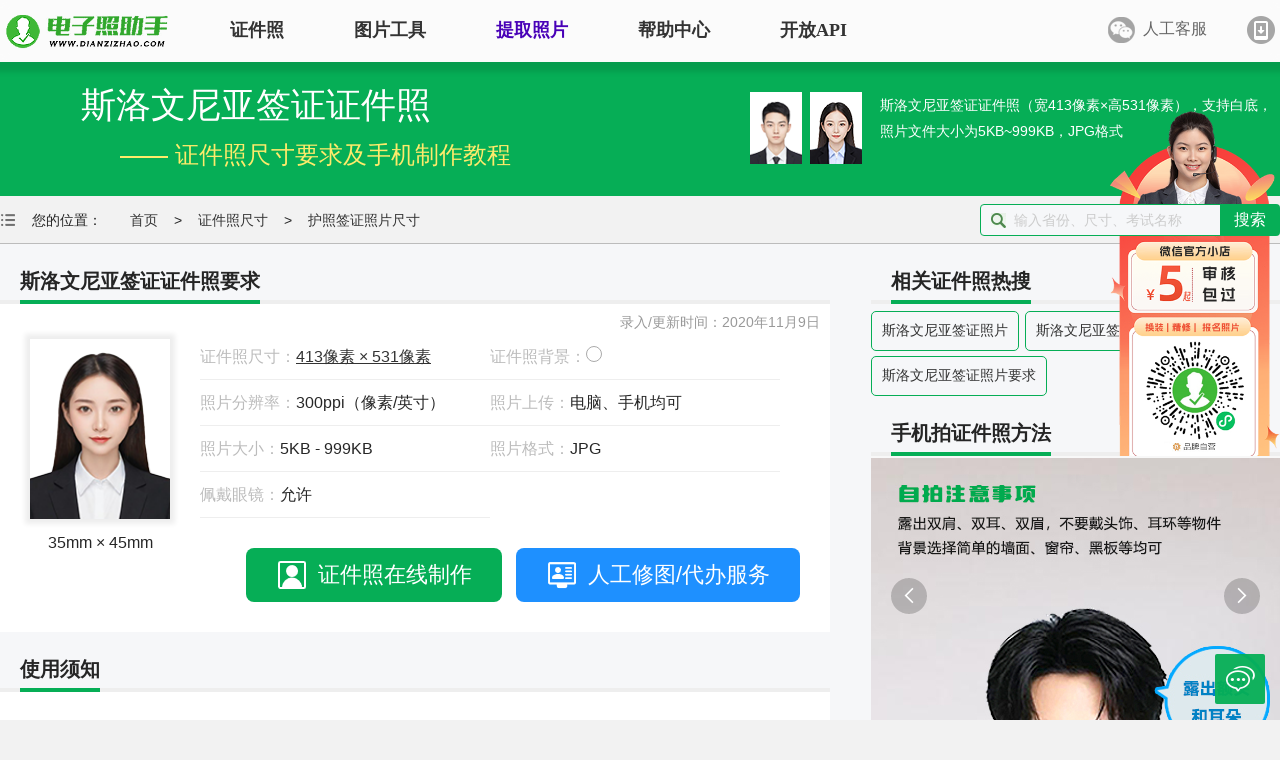

--- FILE ---
content_type: text/html; charset=utf-8
request_url: https://www.dianzizhao.com/zhengjianzhao/qianzheng/siluowenniyaqianzheng
body_size: 8807
content:
<!DOCTYPE html>
<html lang="zh-CN">
<head>
    <title>斯洛文尼亚签证照片要求 - 护照签证照片尺寸</title>
    <meta http-equiv="Content-Type" content="text/html; charset=UTF-8">
    <meta name="renderer" content="webkit">
    <meta charset="UTF-8">
    <meta http-equiv="X-UA-Compatible" content="IE=edge,chrome=1">
    <meta name="viewport" content="width=device-width, user-scalable=yes, initial-scale=0.26, maxmum-scale=1.0, minimum-scale=0.26">
    <meta name="description" content="斯洛文尼亚签证证件照（宽413像素×高531像素），支持白底，照片文件大小为5KB~999KB，JPG格式" />
    <meta name="keywords" content="斯洛文尼亚签证照片尺寸;斯洛文尼亚签证照片要求;" />
    <meta name="author" content="报名电子照助手">
    <link href="/css/css.css" rel="Stylesheet" type="text/css" />
    <script src="/js/main.js" type="text/javascript"></script>
    <script>
        var _hmt = _hmt || [];
        (function () {
            var hm = document.createElement("script");
            hm.src = "https://hm.baidu.com/hm.js?51d638a69df30199b9e9ed7ef31f0c65";
            var s = document.getElementsByTagName("script")[0];
            s.parentNode.insertBefore(hm, s);
        })();
    </script>
</head>
<body class="layui-layout-body">
    <div class="topbg">
        <div class="logo">
            <div style="position:absolute;left:0;top:0;height:60px;overflow:hidden">
                <a href="/">
                    <img src="/images/slogo.png" alt="报名电子照助手" style="width:175px;" />
                </a>
            </div>
            <div class="menu">
                <div class="left">
                    <ul>
                        <li id="zhengjianzhao">
                            <a href="/zhengjianzhao">证件照</a>
                            <div class="firstmenu">
                                <div class="firstmenusub">
                                    <div class="subrow1">
                                        <h3>证件照电子版制作</h3>
                                        <div class="subrow_item">
                                            <div class="subrow_item_pic"><img src="/images/sub1.png" alt="证件照电子版制作" /></div>
                                            <div class="subrow_item_tit">
                                                <div class="subrow_item_title"><a id="zhengjianzhao" href="/zhengjianzhao">标准证件照</a><span class="hot"><img src="/images/hot.gif" alt="热门" /></span></div>
                                                <div class="subrow_item_subtitle"><a href="/zhengjianzhao/cunzhao/biaozhunyicun">一寸照片</a> | <a href="/zhengjianzhao/cunzhao/biaozhunercun">二寸照片</a> | <a href="/zhengjianzhao/cunzhao/wucun">五寸照片</a> <br /> <a href="/zhengjianzhao/qianzheng">签证护照</a> | <a href="/zhengjianzhao/shenfenzheng">身份证照</a> | <a href="/zhengjianzhao/shebaozhaopian">社保照片</a></div>
                                            </div>
                                        </div>
                                        <div class="subrow_item">
                                            <div class="subrow_item_pic"><img src="/images/sub2.png" alt="报名照片处理" /></div>
                                            <div class="subrow_item_tit">
                                                <div class="subrow_item_title">
                                                    <a id="baomingzhaopian" href="/baomingzhaopian">报名照片</a><span class="hot"><img src="/images/hot.gif" alt="热门" /></span>
                                                </div>
                                                <div class="subrow_item_subtitle"><a href="/baomingzhaopian/gongwuyuan">公务员</a> | <a href="/search/自学考试">自考报名</a> | <a href="/baomingzhaopian/shiyedanwei">事业单位</a> | <a href="/baomingzhaopian/kuaiji">会计</a> <br /> <a href="/baomingzhaopian/yuyan/putonghuadayicun20kb">普通话</a> | <a href="/baomingzhaopian/sanzhiyifu">三支一扶</a> | <a href="/baomingzhaopian/jiaoshi/jiaozibishi">教师资格</a> | <a href="/search/医师资格"></a>医师 </div>
                                            </div>
                                        </div>
                                        <div class="subrow_item">
                                            <div class="subrow_item_pic"><img src="/images/sub4.png" alt="批量处理证件照" /></div>
                                            <div class="subrow_item_tit">
                                                <div class="subrow_item_title">
                                                    <a style="color:forestgreen" id="piliang" href="/Photo" target="_blank">批量处理证件照</a>
                                                </div>
                                                <div class="subrow_item_subtitle">照片换背景色、修改尺寸、压缩KB <br /> 高效批量改图，会员低至0.25元</div>
                                            </div>
                                        </div>
                                        <div class="subrow_item">
                                            <div class="subrow_item_pic"><img src="/images/sub3.png" alt="证件照回执" /></div>
                                            <div class="subrow_item_tit">
                                                <div class="subrow_item_title">
                                                    <a href="/help/zhengjianzhaohuizhi" target="_blank">证件照回执</a>
                                                </div>
                                                <div class="subrow_item_subtitle"><a href="/zhengjianzhao/huizhi/shebaokahuizhi">社保卡</a> | <a href="/zhengjianzhao/huizhi/juzhuzhenghuizhi">居住证</a> | <a href="/zhengjianzhao/huizhi/shenfenzhenghuizhi">身份证</a> | <a href="/zhengjianzhao/huizhi/jiashizhenghuizhi">驾驶证</a><br /><a href="/zhengjianzhao/huizhi/wangyuecheyunyingzheng">网约车证</a> | <a href="/zhengjianzhao/huizhi/huoyunzhenghuizhi">货运资格</a> | <a href="/zhengjianzhao/huizhi/kuaijirenyuanhuizhi">会计</a> | <a href="/zhengjianzhao/huizhi/baoanyuanzheng">保安员</a></div>
                                            </div>
                                        </div>
                                    </div>
                                    <div class="subrow2">
                                        <h3 style="color: #199fc2; border-bottom: 2px solid #199fc2 ">特色服务专区</h3>
                                        <div class="subrow_item">
                                            <div class="subrow_item_pic"><img src="/images/sub5.png" alt="大学生毕业照采集" /></div>
                                            <div class="subrow_item_tit">
                                                <div class="subrow_item_title">
                                                    <a href="/biyezhao" target="_blank">大学生毕业照采集</a>
                                                </div>
                                                <div class="subrow_item_subtitle"><a href="/help/ruxuebiyezhaopian/23319112951">图像采集办理 | 相似度提升</a></div>
                                            </div>
                                        </div>
                                        <div class="subrow_item">
                                            <div class="subrow_item_pic"><img src="/images/sub6.png" alt="照片审核代传服务" /></div>
                                            <div class="subrow_item_tit">
                                                <div class="subrow_item_title">
                                                    <a href="/zhaopianshenhe" target="_blank">照片审核代传服务</a><span class="hot"><img src="/images/hot.gif" alt="热门" /></span>
                                                </div>
                                                <div class="subrow_item_subtitle"><a href="/mp/rengong">上传照片包过审 | 全程报名</a></div>
                                            </div>
                                        </div>
                                        <div class="subrow_item">
                                            <div class="subrow_item_pic"><img src="/images/sub8.png" alt="广东省居民身份证照片回执" /></div>
                                            <div class="subrow_item_tit">
                                                <div class="subrow_item_title">
                                                    <a href="/help/shenfenzheng/708898622" target="_blank">广东省居民身份证照片回执</a>
                                                </div>
                                                <div class="subrow_item_subtitle">照片处理+相片采集回执申办</div>
                                            </div>
                                        </div>
                                        <div class="subrow_item">
                                            <div class="subrow_item_pic"><img src="/images/sub7.png" alt="免费定制证件照小程序" /></div>
                                            <div class="subrow_item_tit">
                                                <div class="subrow_item_title"><a href="/tob" target="_blank">免费定制证件照小程序</a></div>
                                                <div class="subrow_item_subtitle">专属小程序 | <a href="/toc" target="_blank">个人版</a> | <a href="/tob" target="_blank">机构版</a></div>
                                            </div>
                                        </div>
                                    </div>
                                    <div class="subrow3">
                                        <h3 style="color: #5fad19; border-bottom: 2px solid #5fad19 ">证件照采集系统</h3>
                                        <div class="lsubrow_item">
                                            <div class="lsubrow_item_pic"><img src="/images/lsub1.png" alt="大学生毕业图像采集系统" /></div>
                                            <div class="subrow_item_tit">
                                                <div class="lsubrow_item_title"><a href="/help/tupianyasuo/211124112129" target="_blank">大学生毕业图像采集系统</a></div>
                                            </div>
                                        </div>
                                        <div class="lsubrow_item">
                                            <div class="lsubrow_item_pic"><img src="/images/lsub7.png" alt="全国中小学学籍管理信息系统照片采集" /></div>
                                            <div class="subrow_item_tit">
                                                <div class="lsubrow_item_title"><a href="/help/zhengjianzhaocaiji/708391487" target="_blank">全国中小学生学籍照片采集系统</a></div>
                                            </div>
                                        </div>
                                        <div class="lsubrow_item">
                                            <div class="lsubrow_item_pic"><img src="/images/lsub6.png" alt="银行社保卡照片采集系统" /></div>
                                            <div class="subrow_item_tit">
                                                <div class="lsubrow_item_title"><a href="/help/shebaozhaopian/23713165014" target="_blank">银行社保卡照片采集系统</a></div>
                                            </div>
                                        </div>
                                        <div class="lsubrow_item">
                                            <div class="lsubrow_item_pic"><img src="/images/lsub5.png" alt="退役军人优待证照片采集系统" /></div>
                                            <div class="subrow_item_tit">
                                                <div class="lsubrow_item_title"><a href="/youdaizheng" target="_blank">退役军人优待证照片采集系统</a></div>
                                            </div>
                                        </div>
                                        <div class="lsubrow_item">
                                            <div class="lsubrow_item_pic"><img src="/images/lsub3.png" alt="中小学证件照采集系统" /></div>
                                            <div class="subrow_item_tit">
                                                <div class="lsubrow_item_title"><a href="/help/zhengjianzhaocaiji/2354222450" target="_blank">中小学证件照采集系统</a></div>
                                            </div>
                                        </div>
                                        <div class="lsubrow_item">
                                            <div class="lsubrow_item_pic"><img src="/images/lsub4.png" alt="高校证件照采集系统" /></div>
                                            <div class="subrow_item_tit">
                                                <div class="lsubrow_item_title"><a href="/help/zhengjianzhaocaiji/595421036" target="_blank">高校证件照采集系统</a></div>
                                            </div>
                                        </div>
                                        <div class="lsubrow_item">
                                            <div class="lsubrow_item_pic"><img src="/images/lsub8.png" alt="制卡印刷&照片采集一体化平台" /></div>
                                            <div class="subrow_item_tit">
                                                <div class="lsubrow_item_title"><a href="https://school.dianzizhao.com" target="_blank" rel="noopener noreferrer">制卡印刷&照片采集一体化平台</a></div>
                                            </div>
                                        </div>
                                    </div>
                                </div>
                            </div>

                        </li>
                        <li id="tupiangongju">
                            <a id="tupiangongju">图片工具</a>

                            <div class="secondmenu">
                                <div class="secondmenusub">
                                    <div class="subrow1">
                                        <div class="subrow_item">
                                            <div class="subrow_item_pic"><img src="/images/picsub1.png" alt="图片压缩" /></div>
                                            <div class="subrow_item_tit">
                                                <div class="subrow_item_title">
                                                    <a id="tupianyasuo" href="/dp/rect" target="_blank">图片压缩</a>
                                                    <span class="hot"><img src="/images/hot.gif" alt="热门" /></span>

                                                </div>
                                                <div class="subrow_item_subtitle">对图片大小和尺寸进行压缩，以便符合KB要求</div>
                                            </div>
                                        </div>
                                        <div class="subrow_item">
                                            <div class="subrow_item_pic"><img src="/images/picsub2.png" alt="图片合并" /></div>
                                            <div class="subrow_item_tit">
                                                <div class="subrow_item_title">
                                                    <a id="tupianhebing" href="/tupianhebing" target="_blank">图片合并</a>
                                                    <span class="hot"><img src="/images/hot.gif" alt="热门" /></span>
                                                </div>
                                                <div class="subrow_item_subtitle">多张图片合并成一张并压缩，支持多种模式</div>
                                            </div>
                                        </div>
                                        <div class="subrow_item">
                                            <div class="subrow_item_pic"><img src="/images/picsub3.png" alt="图片加水印" /></div>
                                            <div class="subrow_item_tit">
                                                <div class="subrow_item_title">
                                                    <a id="jiashuiyin" href="/shuiyin" target="_blank">图片加水印</a>
                                                    <span class="hot"><img src="/images/mainfei.png" alt="免费" /></span>
                                                </div>
                                                <div class="subrow_item_subtitle">轻松为图片添加文字水印或图片Logo</div>
                                            </div>
                                        </div>
                                        <div class="subrow_item">
                                            <div class="subrow_item_pic"><img src="/images/picsub4.png" alt="图片去水印" /></div>
                                            <div class="subrow_item_tit">
                                                <div class="subrow_item_title">
                                                    <a id="qushuiyin" href="/qushuiyin" target="_blank">图片去水印</a>
                                                    <span class="hot"><img src="/images/mainfei.png" alt="免费" /></span>
                                                </div>
                                                <div class="subrow_item_subtitle">涂抹轻松去掉照片上的水印、杂物、瑕疵和斑点</div>
                                            </div>
                                        </div>
                                    </div>
                                    <div class="subrow2">
                                        <div class="subrow_item">
                                            <div class="subrow_item_pic"><img src="/images/picsub8.png" alt="手机拍照扫描仪" /></div>
                                            <div class="subrow_item_tit">
                                                <div class="subrow_item_title">
                                                    <a href="/help/saomiao/594263980" target="_blank">手机拍照扫描仪</a>
                                                    <span class="hot"><img src="/images/hot.gif" alt="热门" /></span>
                                                </div>
                                                <div class="subrow_item_subtitle">手机秒变随身扫描仪，拍照矫正优化一键搞定</div>
                                            </div>
                                        </div>
                                        <div class="subrow_item">
                                            <div class="subrow_item_pic"><img src="/images/picsub5.png" alt="图片改分辨率（DPI/PPI）" /></div>
                                            <div class="subrow_item_tit">
                                                <div class="subrow_item_title">
                                                    <a id="dpi" href="/dpi" target="_blank">图片改分辨率（DPI/PPI）</a>
                                                </div>
                                                <div class="subrow_item_subtitle">修改照片文件像素分辨率大小，不改变图片大小</div>
                                            </div>
                                        </div>
                                        <div class="subrow_item">
                                            <div class="subrow_item_pic"><img src="/images/picsub6.png" alt="图片像素尺寸换算" /></div>
                                            <div class="subrow_item_tit">
                                                <div class="subrow_item_title">
                                                    <a id="huansuan" href="/huansuan" target="_blank">图片像素尺寸换算</a>
                                                    <span class="hot"><img src="/images/mainfei.png" alt="免费" /></span>
                                                </div>
                                                <div class="subrow_item_subtitle">换算图片尺寸常见单位，如毫米、像素、分辨率</div>
                                            </div>
                                        </div>
                                        <div class="subrow_item">
                                            <div class="subrow_item_pic"><img src="/images/picsub7.png" alt="图片转黑白灰" /></div>
                                            <div class="subrow_item_tit">
                                                <div class="subrow_item_title">
                                                    <a id="gray" href="/gray" target="_blank">图片彩色转黑白灰</a>
                                                    <span class="hot"><img src="/images/mainfei.png" alt="免费" /></span>
                                                </div>
                                                <div class="subrow_item_subtitle">将彩色图片转换为黑白、灰度，模拟打印效果</div>
                                            </div>
                                        </div>

                                    </div>
                                    <div class="subrow2">
                                        <div class="subrow_item">
                                            <div class="subrow_item_pic"><img src="/images/picsub11.png" alt="证件照打印排版" /></div>
                                            <div class="subrow_item_tit">
                                                <div class="subrow_item_title">
                                                    <a id="gray" href="/paiban" target="_blank">证件照排版</a>
                                                    <span class="hot"><img src="/images/mainfei.png" alt="免费" /></span>
                                                </div>
                                                <div class="subrow_item_subtitle">将单张证件照排版至5寸/6寸相纸，用于打印</div>
                                            </div>
                                        </div>
                                        <div class="subrow_item">
                                            <div class="subrow_item_pic"><img src="/images/picsub12.png" alt="常用文档纸张尺寸" /></div>
                                            <div class="subrow_item_tit">
                                                <div class="subrow_item_title">
                                                    <a id="gray" href="/wendang" target="_blank">常用文档纸张尺寸</a>
                                                    <span class="hot"><img src="/images/mainfei.png" alt="免费" /></span>
                                                </div>
                                                <div class="subrow_item_subtitle">A3/A4/B5/营业执照/身份证/毕业证等常用文档尺寸</div>
                                            </div>
                                        </div>
                                    </div>
                                </div>
                            </div>
                        </li>
                        <li><a id="tiquzhaopian" class="changing-text" href="/down">提取照片</a></li>
                        <li><a id="newscenter" href="/help">帮助中心</a></li>
                        <li><a id="apicenter" target="_blank" href="/openapi">开放API</a></li>

                    </ul>
                </div>
                <div class="right" style="position: relative;">
                    <ul>
                        <li><a class="icon2" id="rengongfuwu">人工客服</a></li>
                        <li><a href="/welogin" style="color: forestgreen" class="icon3">登录/注册</a></li>
                    </ul>
                    <div class="clear">
                    </div>

                    <img id="gongzhong" style="width: 200px; height: 200px; position: absolute; top: 68px; left: -38px; display: none;" src="/images/gongzhonghao.jpg" alt="报名照片自助服务" title="报名照片自助服务" />

                    <img id="rengong" style="width: 200px; height: 200px; position: absolute; top: 68px; left: 40px; display: none;" src="/images/rengongfuwu.jpg" alt="报名照片人工服务" title="报名照片人工服务" />

                    <img id="hui" style="width: 200px; height: 200px; position: absolute; top: 68px; left: 180px; display: none;" src="/images/huizhi.jpg" alt="照片回执在线制作" title="照片回执在线制作" />
                </div>
                <div class="clear">
                </div>
            </div>
        </div>
    </div>
    <div class="clear">
    </div>
    <style type="text/css">
    .toptit {
        margin-bottom: 0 !important;
    }

    .relativekeywords {
        clear: both;
        height: auto;
        width: 100%;
        text-align: left;
    }

        .relativekeywords a {
            border: 1px solid #06AE56;
            padding: 10px;
            word-break: keep-all;
            display: inline-block;
            margin-top: 5px;
            border-radius: 5px;
            margin-right: 2px;
        }
</style>
<div class="floatad">
    <a href="/mp/rengong" title="人工修图代报名，承诺包过审无效退款" target="_blank"><img src="/images/rgad.png" alt="人工改证件照代报名，承诺包过审" /></a>
</div>
<div class="bannercontent">
    <div class="page">
        <div class="left">
            <h1>斯洛文尼亚签证证件照</h1>
            <h2>—— 证件照尺寸要求及手机制作教程</h2>
        </div>
        <div class="right" style=" margin-top: 30px;">
            <div class="thumb_man" style="background:#ffffff"><img src="/images/Pic_1.png" style="width:100%;vertical-align:bottom;margin-top:8px;"/></div>
            <div class="thumb_women" style="background:#ffffff"><img src="/images/Pic_2.png" style="width:100%;vertical-align:bottom;margin-top:9px;" /></div>
            <span style="width: 400px; float: left; margin-left: 18px;">斯洛文尼亚签证证件照（宽413像素×高531像素），支持白底，照片文件大小为5KB~999KB，JPG格式</span>
        </div>
    </div>
    <div class="clear">
    </div>
</div>
<div class="clear">
</div>
<div style="width: 100%; height: 48px; border-bottom: 1px solid #BCBCBC;">
    <div class="page">
        <div class="menucontent">
            <div style="margin-top: 12px;background:url('/images/icon_loc.png') no-repeat left center;padding-left:20px;" class="left">
                <span>您的位置：</span>
                <span><a href="/">首页</a></span> >
                <span><a href="/zhengjianzhao">证件照尺寸</a></span> >
                <span><a href="/zhengjianzhao/qianzheng">护照签证照片尺寸</a></span>
            </div>
            <div class="searchcontent">
                <div style="border-radius: 8px;position:relative">
                    <div class="left"><input id="searchcontentinput" type="text" placeholder="输入省份、尺寸、考试名称" /></div>
                    <div style="position:absolute;right:0"><a id="searchcontentbutton" href="/search" rel="nofollow">搜索</a></div>
                </div>
            </div>
        </div>
    </div>
</div>
<div style="background-color: #F6F7F9; width: 100%;">
    <div class="page">
        <div class="left">
            <div style="width: 830px;">
                <div class="toptit">
                    <h2>斯洛文尼亚签证证件照要求</h2>

                </div>
                <div>
                    <div class="cardcontent">
                        <div style="position:absolute;right:10px;top:10px;color:#999">录入/更新时间：2020年11月9日</div>
                        <div class="thumbview" style="background:#ffffff;box-shadow:0 0 5px 5px #eee">
                                <img src="/images/Pic_16.png" alt="斯洛文尼亚签证照片要求" title="斯洛文尼亚签证证件照尺寸" />
                            <p class="printsize">35mm × 45mm</p>
                        </div>
                        <div class="left" style="width: 590px;">
                            <ul>
                                <li><span style="color: #BCBCBC;">证件照尺寸：</span><a target="_blank" style="font-size:16px;text-decoration:underline" href="/search/413像素 × 531像素">413像素 × 531像素</a></li>
                                <li><span style="color: #BCBCBC;">证件照背景：</span><span class="span_colors"><span title='白底证件照' style='background-color:white' class='white'></span></span></li>
                                <li><span style="color: #BCBCBC;">照片分辨率：</span><span>300ppi（像素/英寸）</span></li>
                                <li><span style="color: #BCBCBC;">照片上传：</span><span>电脑、手机均可</span></li>
                                <li><span style="color: #BCBCBC;">照片大小：</span><span>5KB - 999KB</span></li>
                                <li><span style="color: #BCBCBC;">照片格式：</span><span>JPG</span></li>
                                <li><span style="color: #BCBCBC;">佩戴眼镜：</span><span>允许</span></li>
                            </ul>
                        </div>
                        <div style="text-align:right;clear:both">
                                <button class="btn_photo" data-type="photo">证件照在线制作</button>
                                                            <button class="btn_reg" data-type="reg">人工修图/代办服务</button>
                        </div>
                        <div class="clear">
                        </div>
                    </div>
                </div>
            </div>
            <div style="width: 830px; margin-top: 20px;">
                <div class="toptit">
                    <h2>使用须知</h2>
                </div>
                <div>
                    <div class="cardcontent">
                        <img src="/images/zhaopianyaoqiu/siluowenniyaqianzheng.jpg" alt="斯洛文尼亚签证尺寸大小和照片要求" title="斯洛文尼亚签证照片尺寸要求及分辨率大小" style="width:100%;margin-bottom:15px;" />
                            <div>
                                <p style="font-weight:bold;font-size:18px">斯洛文尼亚签证免冠证件照片要求：</p>
                                <p>1、必须为近三个月内拍摄正面免冠彩色头像证件照； </p><p>2、照片背景为白底，照片要求请参考示例；</p><p>3、上传文件必须为.jpg格式；</p><p>4、照片文件尺寸要求为电子版照片，建议宽高尺寸为413*531像素。</p>
                                <p style="font-size:18px;line-height:200%;margin:20px 0;text-align:left">
                                    
                                </p>
                                    <p><img src="/images/biaozhun11.jpg" alt="证件照拍摄规范示例" style="width:100%;" /></p>
                                                            </div>
                                                                            <a target="_blank" class="btn_photo" href="/zhaopianchuli/siluowenniyaqianzheng" style="display:inline-block;text-align:left">立即在线制作斯洛文尼亚签证证件照</a>
                    </div>
                </div>
            </div>
                                        <div style="width: 830px; margin-top: 20px; margin-bottom: 30px;">
                    <div class="toptit">
                        <h2>手机拍斯洛文尼亚签证照片的方法</h2>
                    </div>

                    <div>
                        <div style="text-align: left;" class="cardcontent">
                            <p>如果您个人需要修改照片尺寸或更换背景色为斯洛文尼亚签证要求的照片规格，您可手机微信扫描以下二维码，或搜索小程序【报名电子照助手】后进入小程序后，搜索并找到【斯洛文尼亚签证】，上传照片即可一键完成制作，也可以使用手机摄像头拍摄制作。<br /><b>请注意：</b><br />1、制作后的照片为电子照片，如果需要纸质照片可自行冲印；<br />2、证件照除了尺寸背景颜色要求外，对于拍摄服装、姿态、照片清晰度、光线都有要求，请遵照证件照规范进行拍摄；<br />3、本平台会持续关注并更新斯洛文尼亚签证照片要求，但不保证照片要求随时间和政策变化而发生改变，例如对文件大小、背景颜色和尺寸的要求，因此建议您加以甄别，您可以在制作时自行修改照片尺寸和背景色等；<br />4、您可在扫码后咨询在线客服，了解更多证件照相关知识，并解决您在使用电子证件照时遇到的各类问题。</p>
                            <h3 style="font-weight:bold;margin-top:20px;border-bottom:1px solid #ccc;padding-bottom:15px;">自拍制作斯洛文尼亚签证证件照二维码（微信扫码，长期有效，可保存备用）：</h3>
                            <div style="margin-top:20px;text-align:center">
                                <img style="width:200px;" src="https://www.dianzizhao.com/api/wxqrcode/genqrcode?width=230&appid=wx9a1cb9db466f25f7&path=/pages/home/home?cid=siluowenniyaqianzheng" />
                            </div>
                            <h3 style="font-weight:bold;margin-top:20px;border-bottom:1px solid #ccc;padding-bottom:15px;">集体采集斯洛文尼亚签证照片二维码（多人采集，还可采集姓名、手机号等信息）：</h3>
                            <div style="margin-top:20px;text-align:center">
                                <img src="/images/ttzcode.jpg" title="集体采集斯洛文尼亚签证照片" style="width:240px" />
                            </div>
                            <h3 style="font-weight:bold;margin-top:20px;border-bottom:1px solid #ccc;padding-bottom:15px;">人工处理斯洛文尼亚签证照片二维码（精修照片/换装/职业照、代办报名/缴费等）：</h3>
                            <div style="margin-top:20px;text-align:center">
                                <img src="/images/rengongfuwu.jpg" title="人工处理斯洛文尼亚签证照片" style="width:240px" />
                            </div>
                        </div>
                    </div>
                </div>
                    </div>
        <div class="right" style="width: 409px;">
            <div class="toptit">
                <h2>相关证件照热搜</h2>

            </div>
            <div class="relativekeywords">
                    <a href="/search/%e6%96%af%e6%b4%9b%e6%96%87%e5%b0%bc%e4%ba%9a%e7%ad%be%e8%af%81%e7%85%a7%e7%89%87" target="_blank">斯洛文尼亚签证照片</a>
                                    <a href="/search/%e6%96%af%e6%b4%9b%e6%96%87%e5%b0%bc%e4%ba%9a%e7%ad%be%e8%af%81%e7%85%a7%e7%89%87%e5%b0%ba%e5%af%b8" target="_blank">斯洛文尼亚签证照片尺寸</a>
                    <a href="/search/%e6%96%af%e6%b4%9b%e6%96%87%e5%b0%bc%e4%ba%9a%e7%ad%be%e8%af%81%e7%85%a7%e7%89%87%e8%a6%81%e6%b1%82" target="_blank">斯洛文尼亚签证照片要求</a>
            </div>
            <div class="toptit">
                <h2>手机拍证件照方法</h2>

            </div>
            <div style="height:565px">
                <div id="slide" style="width: 409px; height: 565px;" class="layui-carousel">
                    <div style="height: 565px;" carousel-item>
                        <div>
                            <img src="/images/zp1.jpg" alt="手机怎么拍摄证件照" title="手机怎么拍摄证件照" />
                        </div>
                        <div>
                            <img src="/images/zp2.jpg" alt="拍摄证件照注意事项" title="拍摄证件照注意事项" />
                        </div>
                        <div>
                            <img src="/images/zp3.jpg" alt="拍摄证件照技巧" title="拍摄证件照技巧" />
                        </div>
                    </div>
                </div>
            </div>
            <div class="toptit">
                <h2>相关证件照尺寸</h2>
            </div>
            <div>
                    <div class="bottomcard" style="width:409px;height:auto;padding-bottom:8px;">
                        <img class="left" alt="阿根廷签证（40×40mm）证件照" title="阿根廷签证（40×40mm）证件照" src="/images/Pic_10.png" style="margin-left: 10px; margin-right: 10px;background-color: white" />
                        <div class="left" style="margin-top: 14px;width:330px;">
                            <a style="color:#06AE56;font-size:15px;margin-bottom:7px;" target="_blank" href="/zhengjianzhao/qianzheng/agenting">阿根廷签证（40×40mm）免冠证件照</a>
                            <h5><span style="color: #BCBCBC;">尺寸：</span><span>472像素宽 × 472像素高，40mm × 40mm</span></h5>
                            <h5><span style="color: #BCBCBC;">大小：</span><span>5KB - 999KB，JPG/JPEG格式</span></h5>

                        </div>
                        <div class="clear"></div>
                    </div>
                    <div class="bottomcard" style="width:409px;height:auto;padding-bottom:8px;">
                        <img class="left" alt="越南签证证件照" title="越南签证证件照" src="/images/Pic_15.png" style="margin-left: 10px; margin-right: 10px;background-color: white" />
                        <div class="left" style="margin-top: 14px;width:330px;">
                            <a style="color:#06AE56;font-size:15px;margin-bottom:7px;" target="_blank" href="/zhengjianzhao/qianzheng/yuenan">越南签证免冠证件照</a>
                            <h5><span style="color: #BCBCBC;">尺寸：</span><span>472像素宽 × 708像素高，40mm × 60mm</span></h5>
                            <h5><span style="color: #BCBCBC;">大小：</span><span>5KB - 999KB，JPG/JPEG格式</span></h5>

                        </div>
                        <div class="clear"></div>
                    </div>
                    <div class="bottomcard" style="width:409px;height:auto;padding-bottom:8px;">
                        <img class="left" alt="越南签证（小二寸）证件照" title="越南签证（小二寸）证件照" src="/images/Pic_18.png" style="margin-left: 10px; margin-right: 10px;background-color: white" />
                        <div class="left" style="margin-top: 14px;width:330px;">
                            <a style="color:#06AE56;font-size:15px;margin-bottom:7px;" target="_blank" href="/zhengjianzhao/qianzheng/yuenanqianzheng">越南签证（小二寸）免冠证件照</a>
                            <h5><span style="color: #BCBCBC;">尺寸：</span><span>413像素宽 × 531像素高，35mm × 45mm</span></h5>
                            <h5><span style="color: #BCBCBC;">大小：</span><span>5KB - 999KB，JPG/JPEG格式</span></h5>

                        </div>
                        <div class="clear"></div>
                    </div>
                    <div class="bottomcard" style="width:409px;height:auto;padding-bottom:8px;">
                        <img class="left" alt="护照照片（354×472）证件照" title="护照照片（354×472）证件照" src="/images/Pic_9.png" style="margin-left: 10px; margin-right: 10px;background-color: white" />
                        <div class="left" style="margin-top: 14px;width:330px;">
                            <a style="color:#06AE56;font-size:15px;margin-bottom:7px;" target="_blank" href="/zhengjianzhao/qianzheng/huzhao354472">护照照片（354×472）免冠证件照</a>
                            <h5><span style="color: #BCBCBC;">尺寸：</span><span>354像素宽 × 472像素高，30mm × 40mm</span></h5>
                            <h5><span style="color: #BCBCBC;">大小：</span><span>5KB - 999KB，JPG/JPEG格式</span></h5>

                        </div>
                        <div class="clear"></div>
                    </div>
                    <div class="bottomcard" style="width:409px;height:auto;padding-bottom:8px;">
                        <img class="left" alt="美国护照照片证件照" title="美国护照照片证件照" src="/images/Pic_8.png" style="margin-left: 10px; margin-right: 10px;background-color: white" />
                        <div class="left" style="margin-top: 14px;width:330px;">
                            <a style="color:#06AE56;font-size:15px;margin-bottom:7px;" target="_blank" href="/zhengjianzhao/qianzheng/meiguohuzhao">美国护照照片免冠证件照</a>
                            <h5><span style="color: #BCBCBC;">尺寸：</span><span>600像素宽 × 600像素高，51mm × 51mm</span></h5>
                            <h5><span style="color: #BCBCBC;">大小：</span><span>0KB - 240KB，JPG/JPEG格式</span></h5>

                        </div>
                        <div class="clear"></div>
                    </div>
            </div>
        </div>
        <div class="clear">
        </div>
    </div>
</div>
<script type="text/javascript">
    layui.use(['carousel', 'layer'], function () {
        var carousel = layui.carousel, layer = layui.layer;
        carousel.render({
            elem: '#slide',
            width: '100%',
            arrow: 'always',
        });
        $("#searchcontentbutton").hover(function () {
            var val = $("#searchcontentinput").val();
            if (val == "") {
                $("#searchcontentbutton").attr("href", "/search/")
            } else {
                $("#searchcontentbutton").attr("href", "/search/" + val)
            }

        });
        var qrcode = location;
        var value = encodeURIComponent(qrcode);
        var qrcodesrc = "https://www.dianzizhao.com/api/wxqrcode/genqrcode?width=230&appid=wx9a1cb9db466f25f7&path=/pages/home/home?cid=siluowenniyaqianzheng";
        var active = {
            photo: function () {
                layer.open({
                    type: 1,
                    title: '',
                    shadeClose: true,
                    content: '<div style="padding:20px;text-align:center"><h3 style="font-size:20px;font-weight:bold;margin-bottom:15px;color:#06AE56">手机微信扫码立即制作</h3><img style="width:230px;" src="' + qrcodesrc + '" alt="手机在线制作斯洛文尼亚签证照片" title="手机在线制作斯洛文尼亚签证照片" /><br><a href="/zhaopianchuli/siluowenniyaqianzheng" target="_blank" class="layui-btn layui-btn-lg" style="background-color:#06AE56;margin-top:20px;" title="在线制作斯洛文尼亚签证证件照">电脑端上传制作</a></div>',
                    offset: 'auto'
                });
            },
            reg: function () {
                layer.open({
                    type: 1,
                    title: '',
                    shadeClose: true,
                    area:['485px','90%'],
                    content: '<div style="width:100%;text-align:center"><img style="width:100%" src="/images/rengongad2.jpg" alt="斯洛文尼亚签证照片人工处理并代上传报名" title="斯洛文尼亚签证照片人工处理并代上传报名" /></div>',
                    offset: 'auto'
                });
            },
            huizhi: function () {
                layer.open({
                    type: 1,
                    title: '',
                    shadeClose: true,
                    content: '<div><img src="/images/huizhi.jpg" alt="照片回执手机自拍在线制作" title="照片回执手机自拍在线制作" /></div>',
                    offset: 'auto'
                });
            }
        };
        $('button[data-type]').click(function () {
            var type = $(this).data('type');
            active[type] && active[type].call(this);
        });
        $.each($('.page img'), function (i, e) {
            var imgsrc = $(e).attr("src");
            $(e).load(function () {
            }).error(function () {
                $(e).attr("src", "http://img2.dianzizhao.com" + imgsrc.replace("https://www.dianzizhao.com", ""));
                $(e).unbind();
            });
        });
    });
</script>



    <div class="bottom">
        <div style="border-bottom:1px solid #555">
            <div class="row1">
                <div class="left">
                    © 2017-2026 dianzizhao.com All rights reserved. <a style="color:white" href="https://beian.miit.gov.cn" rel="noreferrer nofollow">鄂ICP备2020018588号</a>
                </div>

                <div class="right">
                    <span>武汉启辰合智科技有限公司</span>
                    <a class="link" href="/help/tupianyasuo/guanyuwomen" title="关于报名电子照助手">关于我们</a>
                    <a class="link" href="/help/tupianyasuo/lianxifangshi" title="报名电子照助手联系方式">联系方式</a>
                    <a href="/help/tupianyasuo/shangwuhezuo" class="link" title="报名电子照助手合作政策">商务合作</a>
                </div>
                <div class="clear"></div>
            </div>
        </div>
        <div class="honour_wrap" style="display:none">
            <a href="http://www.cecpsp.org.cn/" class="honour1" target="_blank" rel="nofollow noreferrer">信用评级</a>
            <a href="http://credit.szfw.org/" title="诚信认证示范企业" class="honour3" target="_blank" rel="nofollow noreferrer">诚信网站</a>
            <a href="http://www.zx110.org/" class="honour4" target="_blank" rel="nofollow noreferrer" title="征信网">网络社会征信网</a>
            <a href="https://ss.knet.cn/" class="honour6" target="_blank" rel="nofollow noreferrer" title="可信网站">可信网站</a>
            <a href="http://www.creditchina.gov.cn/" class="honour10" title="信用中国" target="_blank" rel="nofollow noreferrer">信用中国</a>
            <a href="https://www.12377.cn/" class="honour12" title="网上有害信息举报专区" target="_blank" rel="nofollow noreferrer">网上有害信息举报专区</a>
            <a href="https://im-synthesize.ctrip.com/" class="honour11" title="消费维权联络点" target="_blank" rel="nofollow noreferrer">消费维权联络点</a>
        </div>
    </div>
</body>
</html>
<script type="text/javascript">
    layui.use('util', function () {
        var util = layui.util;
        util.fixbar({
            bar1: '&#xe63a;',
            bar2: false,
            bgcolor: '#06AE56',
            //css: { right: 20, bottom: '30%' }, 
            click: function (type) {
                if (type == "bar1") {
                    layer.alert("<img src='/images/qrc.jpg' />", {title:'',area:['750px','563px'],shadeClose:true,btn:0});
                }
            }
        });
        var timeout;
        $("#zhengjianzhao").hover(function () {
            clearTimeout(timeout);
            $(".secondmenu").hide()
            $(".menu .this").removeClass("this");
            $("#zhengjianzhao >a").addClass("this");
            $(".firstmenu").show().animate({ "height": 535 }, "fast")
        }, function () {
            timeout = setTimeout(function () {
                $("#zhengjianzhao >a").removeClass("this");
                $(".firstmenu").css({ "height": 0 })
                $(".secondmenu").css({ "height": 0 })
            }, 200);
        });
        $("#tupiangongju").hover(function () {
            clearTimeout(timeout);
            $(".firstmenu").hide()
            $(".menu .this").removeClass("this");
            $("#tupiangongju >a").addClass("this");
            $(".secondmenu").show().animate({ "height": 430 }, "fast")
        }, function () {

            timeout = setTimeout(function () {
                $("#tupiangongju >a").removeClass("this");
                $(".firstmenu").css({ "height": 0 })
                $(".secondmenu").css({ "height": 0 })
            }, 200);
        });


        $("#gongzhonghao").hover(function () {

            $("#gongzhong").show();
        });
        $("#gongzhonghao").mouseleave(function () {

            $("#gongzhong").hide();
        });
        $("#rengongfuwu").hover(function () {

            $("#rengong").show();
        });
        $("#rengongfuwu").mouseleave(function () {

            $("#rengong").hide();
        });
        $("#huizhi").hover(function () {

            $("#hui").show();
        });
        $("#huizhi").mouseleave(function () {

            $("#hui").hide();
        });
    });
</script>

--- FILE ---
content_type: application/javascript
request_url: https://www.dianzizhao.com/layui/modules/layer.js
body_size: 52446
content:

/*!
 * layer - 通用 Web 弹出层组件
 * MIT Licensed 
 */

; !function (window, undefined) {
    "use strict";

    var isLayui = window.layui && layui.define, $, win, ready = {
        getPath: function () {
            var jsPath = document.currentScript ? document.currentScript.src : function () {
                var js = document.scripts
                    , last = js.length - 1
                    , src;
                for (var i = last; i > 0; i--) {
                    if (js[i].readyState === 'interactive') {
                        src = js[i].src;
                        break;
                    }
                }
                return src || js[last].src;
            }()
                , GLOBAL = window.LAYUI_GLOBAL || {};
            return GLOBAL.layer_dir || jsPath.substring(0, jsPath.lastIndexOf('/') + 1);
        }(),

        config: {}, end: {}, minIndex: 0, minLeft: [],
        btn: ['&#x786E;&#x5B9A;', '&#x53D6;&#x6D88;'],

        //五种原始层模式
        type: ['dialog', 'page', 'iframe', 'loading', 'tips'],

        //获取节点的style属性值
        getStyle: function (node, name) {
            var style = node.currentStyle ? node.currentStyle : window.getComputedStyle(node, null);
            return style[style.getPropertyValue ? 'getPropertyValue' : 'getAttribute'](name);
        },

        //载入 CSS 依赖
        link: function (href, fn, cssname) {
            //未设置路径，则不主动加载css
            if (!layer.path) return;

            var head = document.getElementsByTagName("head")[0]
                , link = document.createElement('link');

            if (typeof fn === 'string') cssname = fn;

            var app = (cssname || href).replace(/\.|\//g, '');
            var id = 'layuicss-' + app
                , STAUTS_NAME = 'creating'
                , timeout = 0;

            link.rel = 'stylesheet';
            link.href = layer.path + href;
            link.id = id;

            if (!document.getElementById(id)) {
                head.appendChild(link);
            }

            if (typeof fn !== 'function') return;

            //轮询 css 是否加载完毕
            (function poll(status) {
                var delay = 100
                    , getLinkElem = document.getElementById(id); //获取动态插入的 link 元素

                //如果轮询超过指定秒数，则视为请求文件失败或 css 文件不符合规范
                if (++timeout > 10 * 1000 / delay) {
                    return window.console && console.error(app + '.css: Invalid');
                };

                //css 加载就绪
                if (parseInt(ready.getStyle(getLinkElem, 'width')) === 1989) {
                    //如果参数来自于初始轮询（即未加载就绪时的），则移除 link 标签状态
                    if (status === STAUTS_NAME) getLinkElem.removeAttribute('lay-status');
                    //如果 link 标签的状态仍为「创建中」，则继续进入轮询，直到状态改变，则执行回调
                    getLinkElem.getAttribute('lay-status') === STAUTS_NAME ? setTimeout(poll, delay) : fn();
                } else {
                    getLinkElem.setAttribute('lay-status', STAUTS_NAME);
                    setTimeout(function () {
                        poll(STAUTS_NAME);
                    }, delay);
                }

                //parseInt(ready.getStyle(document.getElementById(id), 'width')) === 1989 ? fn() : setTimeout(poll, 1000);
            }());

        }
    };

    //默认内置方法。
    var layer = {
        v: '3.5.1',
        ie: function () { //ie版本
            var agent = navigator.userAgent.toLowerCase();
            return (!!window.ActiveXObject || "ActiveXObject" in window) ? (
                (agent.match(/msie\s(\d+)/) || [])[1] || '11' //由于ie11并没有msie的标识
            ) : false;
        }(),
        index: (window.layer && window.layer.v) ? 100000 : 0,
        path: ready.getPath,
        config: function (options, fn) {
            options = options || {};
            layer.cache = ready.config = $.extend({}, ready.config, options);
            layer.path = ready.config.path || layer.path;
            typeof options.extend === 'string' && (options.extend = [options.extend]);

            //如果设置了路径，则加载样式
            if (ready.config.path) layer.ready();

            if (!options.extend) return this;

            isLayui
                ? layui.addcss('modules/layer/' + options.extend)
                : ready.link('theme/' + options.extend);

            return this;
        },

        //主体CSS等待事件
        ready: function (callback) {
            var cssname = 'layer', ver = ''
                , path = (isLayui ? 'modules/layer/' : 'theme/') + 'default/layer.css?v=' + layer.v + ver;
            isLayui ? layui.addcss(path, callback, cssname) : ready.link(path, callback, cssname);
            return this;
        },

        //各种快捷引用
        alert: function (content, options, yes) {
            var type = typeof options === 'function';
            if (type) yes = options;
            return layer.open($.extend({
                content: content,
                yes: yes
            }, type ? {} : options));
        },

        confirm: function (content, options, yes, cancel) {
            var type = typeof options === 'function';
            if (type) {
                cancel = yes;
                yes = options;
            }
            return layer.open($.extend({
                content: content,
                btn: ready.btn,
                yes: yes,
                btn2: cancel
            }, type ? {} : options));
        },

        msg: function (content, options, end) { //最常用提示层
            var type = typeof options === 'function', rskin = ready.config.skin;
            var skin = (rskin ? rskin + ' ' + rskin + '-msg' : '') || 'layui-layer-msg';
            var anim = doms.anim.length - 1;
            if (type) end = options;
            return layer.open($.extend({
                content: content,
                time: 3000,
                shade: false,
                skin: skin,
                title: false,
                closeBtn: false,
                btn: false,
                resize: false,
                end: end
            }, (type && !ready.config.skin) ? {
                skin: skin + ' layui-layer-hui',
                anim: anim
            } : function () {
                options = options || {};
                if (options.icon === -1 || options.icon === undefined && !ready.config.skin) {
                    options.skin = skin + ' ' + (options.skin || 'layui-layer-hui');
                }
                return options;
            }()));
        },

        load: function (icon, options) {
            return layer.open($.extend({
                type: 3,
                icon: icon || 0,
                resize: false,
                shade: 0.01
            }, options));
        },

        tips: function (content, follow, options) {
            return layer.open($.extend({
                type: 4,
                content: [content, follow],
                closeBtn: false,
                time: 3000,
                shade: false,
                resize: false,
                fixed: false,
                maxWidth: 260
            }, options));
        }
    };

    var Class = function (setings) {
        var that = this, creat = function () {
            that.creat();
        };
        that.index = ++layer.index;
        that.config.maxWidth = $(win).width() - 15 * 2; //初始最大宽度：当前屏幕宽，左右留 15px 边距
        that.config = $.extend({}, that.config, ready.config, setings);
        document.body ? creat() : setTimeout(function () {
            creat();
        }, 30);
    };

    Class.pt = Class.prototype;

    //缓存常用字符
    var doms = ['layui-layer', '.layui-layer-title', '.layui-layer-main', '.layui-layer-dialog', 'layui-layer-iframe', 'layui-layer-content', 'layui-layer-btn', 'layui-layer-close'];
    doms.anim = ['layer-anim-00', 'layer-anim-01', 'layer-anim-02', 'layer-anim-03', 'layer-anim-04', 'layer-anim-05', 'layer-anim-06'];

    doms.SHADE = 'layui-layer-shade';
    doms.MOVE = 'layui-layer-move';

    //默认配置
    Class.pt.config = {
        type: 0,
        shade: 0.3,
        fixed: true,
        move: doms[1],
        title: '&#x4FE1;&#x606F;',
        offset: 'auto',
        area: 'auto',
        closeBtn: 1,
        time: 0, //0表示不自动关闭
        zIndex: 19891014,
        maxWidth: 360,
        anim: 0,
        isOutAnim: true, //退出动画
        minStack: true, //最小化堆叠
        icon: -1,
        moveType: 1,
        resize: true,
        scrollbar: true, //是否允许浏览器滚动条
        tips: 2
    };

    //容器
    Class.pt.vessel = function (conType, callback) {
        var that = this, times = that.index, config = that.config;
        var zIndex = config.zIndex + times, titype = typeof config.title === 'object';
        var ismax = config.maxmin && (config.type === 1 || config.type === 2);
        var titleHTML = (config.title ? '<div class="layui-layer-title" style="' + (titype ? config.title[1] : '') + '">'
            + (titype ? config.title[0] : config.title)
            + '</div>' : '');

        config.zIndex = zIndex;
        callback([
            //遮罩
            config.shade ? ('<div class="' + doms.SHADE + '" id="' + doms.SHADE + times + '" times="' + times + '" style="' + ('z-index:' + (zIndex - 1) + '; ') + '"></div>') : '',

            //主体
            '<div class="' + doms[0] + (' layui-layer-' + ready.type[config.type]) + (((config.type == 0 || config.type == 2) && !config.shade) ? ' layui-layer-border' : '') + ' ' + (config.skin || '') + '" id="' + doms[0] + times + '" type="' + ready.type[config.type] + '" times="' + times + '" showtime="' + config.time + '" conType="' + (conType ? 'object' : 'string') + '" style="z-index: ' + zIndex + '; width:' + config.area[0] + ';height:' + config.area[1] + ';position:' + (config.fixed ? 'fixed;' : 'absolute;') + '">'
            + (conType && config.type != 2 ? '' : titleHTML)
            + '<div id="' + (config.id || '') + '" class="layui-layer-content' + ((config.type == 0 && config.icon !== -1) ? ' layui-layer-padding' : '') + (config.type == 3 ? ' layui-layer-loading' + config.icon : '') + '">'
            + (config.type == 0 && config.icon !== -1 ? '<i class="layui-layer-ico layui-layer-ico' + config.icon + '"></i>' : '')
            + (config.type == 1 && conType ? '' : (config.content || ''))
            + '</div>'
            + '<span class="layui-layer-setwin">' + function () {
                var closebtn = ismax ? '<a class="layui-layer-min" href="javascript:;"><cite></cite></a><a class="layui-layer-ico layui-layer-max" href="javascript:;"></a>' : '';
                config.closeBtn && (closebtn += '<a class="layui-layer-ico ' + doms[7] + ' ' + doms[7] + (config.title ? config.closeBtn : (config.type == 4 ? '1' : '2')) + '" href="javascript:;"></a>');
                return closebtn;
            }() + '</span>'
            + (config.btn ? function () {
                var button = '';
                typeof config.btn === 'string' && (config.btn = [config.btn]);
                for (var i = 0, len = config.btn.length; i < len; i++) {
                    button += '<a class="' + doms[6] + '' + i + '">' + config.btn[i] + '</a>'
                }
                return '<div class="' + doms[6] + ' layui-layer-btn-' + (config.btnAlign || '') + '">' + button + '</div>'
            }() : '')
            + (config.resize ? '<span class="layui-layer-resize"></span>' : '')
            + '</div>'
        ], titleHTML, $('<div class="' + doms.MOVE + '" id="' + doms.MOVE + '"></div>'));
        return that;
    };

    //创建骨架
    Class.pt.creat = function () {
        var that = this
            , config = that.config
            , times = that.index, nodeIndex
            , content = config.content
            , conType = typeof content === 'object'
            , body = $('body');

        if (config.id && $('#' + config.id)[0]) return;

        if (typeof config.area === 'string') {
            config.area = config.area === 'auto' ? ['', ''] : [config.area, ''];
        }

        //anim兼容旧版shift
        if (config.shift) {
            config.anim = config.shift;
        }

        if (layer.ie == 6) {
            config.fixed = false;
        }

        switch (config.type) {
            case 0:
                config.btn = ('btn' in config) ? config.btn : ready.btn[0];
                layer.closeAll('dialog');
                break;
            case 2:
                var content = config.content = conType ? config.content : [config.content || '', 'auto'];
                config.content = '<iframe scrolling="' + (config.content[1] || 'auto') + '" allowtransparency="true" id="' + doms[4] + '' + times + '" name="' + doms[4] + '' + times + '" onload="this.className=\'\';" class="layui-layer-load" frameborder="0" src="' + config.content[0] + '"></iframe>';
                break;
            case 3:
                delete config.title;
                delete config.closeBtn;
                config.icon === -1 && (config.icon === 0);
                layer.closeAll('loading');
                break;
            case 4:
                conType || (config.content = [config.content, 'body']);
                config.follow = config.content[1];
                config.content = config.content[0] + '<i class="layui-layer-TipsG"></i>';
                delete config.title;
                config.tips = typeof config.tips === 'object' ? config.tips : [config.tips, true];
                config.tipsMore || layer.closeAll('tips');
                break;
        }

        //建立容器
        that.vessel(conType, function (html, titleHTML, moveElem) {
            body.append(html[0]);
            conType ? function () {
                (config.type == 2 || config.type == 4) ? function () {
                    $('body').append(html[1]);
                }() : function () {
                    if (!content.parents('.' + doms[0])[0]) {
                        content.data('display', content.css('display')).show().addClass('layui-layer-wrap').wrap(html[1]);
                        $('#' + doms[0] + times).find('.' + doms[5]).before(titleHTML);
                    }
                }();
            }() : body.append(html[1]);
            $('#' + doms.MOVE)[0] || body.append(ready.moveElem = moveElem);

            that.layero = $('#' + doms[0] + times);
            that.shadeo = $('#' + doms.SHADE + times);

            config.scrollbar || doms.html.css('overflow', 'hidden').attr('layer-full', times);
        }).auto(times);

        //遮罩
        that.shadeo.css({
            'background-color': config.shade[1] || '#000'
            , 'opacity': config.shade[0] || config.shade
        });

        config.type == 2 && layer.ie == 6 && that.layero.find('iframe').attr('src', content[0]);

        //坐标自适应浏览器窗口尺寸
        config.type == 4 ? that.tips() : function () {
            that.offset()
            //首次弹出时，若 css 尚未加载，则等待 css 加载完毕后，重新设定尺寸
            parseInt(ready.getStyle(document.getElementById(doms.MOVE), 'z-index')) || function () {
                that.layero.css('visibility', 'hidden');
                layer.ready(function () {
                    that.offset();
                    that.layero.css('visibility', 'visible');
                });
            }();
        }();

        //如果是固定定位
        if (config.fixed) {
            win.on('resize', function () {
                that.offset();
                (/^\d+%$/.test(config.area[0]) || /^\d+%$/.test(config.area[1])) && that.auto(times);
                config.type == 4 && that.tips();
            });
        }

        config.time <= 0 || setTimeout(function () {
            layer.close(that.index);
        }, config.time);
        that.move().callback();

        //为兼容jQuery3.0的css动画影响元素尺寸计算
        if (doms.anim[config.anim]) {
            var animClass = 'layer-anim ' + doms.anim[config.anim];
            that.layero.addClass(animClass).one('webkitAnimationEnd mozAnimationEnd MSAnimationEnd oanimationend animationend', function () {
                $(this).removeClass(animClass);
            });
        };

        //记录关闭动画
        if (config.isOutAnim) {
            that.layero.data('isOutAnim', true);
        }
    };

    //自适应
    Class.pt.auto = function (index) {
        var that = this, config = that.config, layero = $('#' + doms[0] + index);

        if (config.area[0] === '' && config.maxWidth > 0) {
            //为了修复IE7下一个让人难以理解的bug
            if (layer.ie && layer.ie < 8 && config.btn) {
                layero.width(layero.innerWidth());
            }
            layero.outerWidth() > config.maxWidth && layero.width(config.maxWidth);
        }

        var area = [layero.innerWidth(), layero.innerHeight()]
            , titHeight = layero.find(doms[1]).outerHeight() || 0
            , btnHeight = layero.find('.' + doms[6]).outerHeight() || 0
            , setHeight = function (elem) {
                elem = layero.find(elem);
                elem.height(area[1] - titHeight - btnHeight - 2 * (parseFloat(elem.css('padding-top')) | 0));
            };

        switch (config.type) {
            case 2:
                setHeight('iframe');
                break;
            default:
                if (config.area[1] === '') {
                    if (config.maxHeight > 0 && layero.outerHeight() > config.maxHeight) {
                        area[1] = config.maxHeight;
                        setHeight('.' + doms[5]);
                    } else if (config.fixed && area[1] >= win.height()) {
                        area[1] = win.height();
                        setHeight('.' + doms[5]);
                    }
                } else {
                    setHeight('.' + doms[5]);
                }
                break;
        };

        return that;
    };

    //计算坐标
    Class.pt.offset = function () {
        var that = this, config = that.config, layero = that.layero;
        var area = [layero.outerWidth(), layero.outerHeight()];
        var type = typeof config.offset === 'object';
        that.offsetTop = (win.height() - area[1]) / 2;
        that.offsetLeft = (win.width() - area[0]) / 2;

        if (type) {
            that.offsetTop = config.offset[0];
            that.offsetLeft = config.offset[1] || that.offsetLeft;
        } else if (config.offset !== 'auto') {

            if (config.offset === 't') { //上
                that.offsetTop = 0;
            } else if (config.offset === 'r') { //右
                that.offsetLeft = win.width() - area[0];
            } else if (config.offset === 'b') { //下
                that.offsetTop = win.height() - area[1];
            } else if (config.offset === 'l') { //左
                that.offsetLeft = 0;
            } else if (config.offset === 'lt') { //左上角
                that.offsetTop = 0;
                that.offsetLeft = 0;
            } else if (config.offset === 'lb') { //左下角
                that.offsetTop = win.height() - area[1];
                that.offsetLeft = 0;
            } else if (config.offset === 'rt') { //右上角
                that.offsetTop = 0;
                that.offsetLeft = win.width() - area[0];
            } else if (config.offset === 'rb') { //右下角
                that.offsetTop = win.height() - area[1];
                that.offsetLeft = win.width() - area[0];
            } else {
                that.offsetTop = config.offset;
            }

        }

        if (!config.fixed) {
            that.offsetTop = /%$/.test(that.offsetTop) ?
                win.height() * parseFloat(that.offsetTop) / 100
                : parseFloat(that.offsetTop);
            that.offsetLeft = /%$/.test(that.offsetLeft) ?
                win.width() * parseFloat(that.offsetLeft) / 100
                : parseFloat(that.offsetLeft);
            that.offsetTop += win.scrollTop();
            that.offsetLeft += win.scrollLeft();
        }

        if (layero.attr('minLeft')) {
            that.offsetTop = win.height() - (layero.find(doms[1]).outerHeight() || 0);
            that.offsetLeft = layero.css('left');
        }

        layero.css({ top: that.offsetTop, left: that.offsetLeft });
    };

    //Tips
    Class.pt.tips = function () {
        var that = this, config = that.config, layero = that.layero;
        var layArea = [layero.outerWidth(), layero.outerHeight()], follow = $(config.follow);
        if (!follow[0]) follow = $('body');
        var goal = {
            width: follow.outerWidth(),
            height: follow.outerHeight(),
            top: follow.offset().top,
            left: follow.offset().left
        }, tipsG = layero.find('.layui-layer-TipsG');

        var guide = config.tips[0];
        config.tips[1] || tipsG.remove();

        goal.autoLeft = function () {
            if (goal.left + layArea[0] - win.width() > 0) {
                goal.tipLeft = goal.left + goal.width - layArea[0];
                tipsG.css({ right: 12, left: 'auto' });
            } else {
                goal.tipLeft = goal.left;
            };
        };

        //辨别tips的方位
        goal.where = [function () { //上        
            goal.autoLeft();
            goal.tipTop = goal.top - layArea[1] - 10;
            tipsG.removeClass('layui-layer-TipsB').addClass('layui-layer-TipsT').css('border-right-color', config.tips[1]);
        }, function () { //右
            goal.tipLeft = goal.left + goal.width + 10;
            goal.tipTop = goal.top;
            tipsG.removeClass('layui-layer-TipsL').addClass('layui-layer-TipsR').css('border-bottom-color', config.tips[1]);
        }, function () { //下
            goal.autoLeft();
            goal.tipTop = goal.top + goal.height + 10;
            tipsG.removeClass('layui-layer-TipsT').addClass('layui-layer-TipsB').css('border-right-color', config.tips[1]);
        }, function () { //左
            goal.tipLeft = goal.left - layArea[0] - 10;
            goal.tipTop = goal.top;
            tipsG.removeClass('layui-layer-TipsR').addClass('layui-layer-TipsL').css('border-bottom-color', config.tips[1]);
        }];
        goal.where[guide - 1]();

        /* 8*2为小三角形占据的空间 */
        if (guide === 1) {
            goal.top - (win.scrollTop() + layArea[1] + 8 * 2) < 0 && goal.where[2]();
        } else if (guide === 2) {
            win.width() - (goal.left + goal.width + layArea[0] + 8 * 2) > 0 || goal.where[3]()
        } else if (guide === 3) {
            (goal.top - win.scrollTop() + goal.height + layArea[1] + 8 * 2) - win.height() > 0 && goal.where[0]();
        } else if (guide === 4) {
            layArea[0] + 8 * 2 - goal.left > 0 && goal.where[1]()
        }

        layero.find('.' + doms[5]).css({
            'background-color': config.tips[1],
            'padding-right': (config.closeBtn ? '30px' : '')
        });
        layero.css({
            left: goal.tipLeft - (config.fixed ? win.scrollLeft() : 0),
            top: goal.tipTop - (config.fixed ? win.scrollTop() : 0)
        });
    }

    //拖拽层
    Class.pt.move = function () {
        var that = this
            , config = that.config
            , _DOC = $(document)
            , layero = that.layero
            , moveElem = layero.find(config.move)
            , resizeElem = layero.find('.layui-layer-resize')
            , dict = {};

        if (config.move) {
            moveElem.css('cursor', 'move');
        }

        moveElem.on('mousedown', function (e) {
            e.preventDefault();
            if (config.move) {
                dict.moveStart = true;
                dict.offset = [
                    e.clientX - parseFloat(layero.css('left'))
                    , e.clientY - parseFloat(layero.css('top'))
                ];
                ready.moveElem.css('cursor', 'move').show();
            }
        });

        resizeElem.on('mousedown', function (e) {
            e.preventDefault();
            dict.resizeStart = true;
            dict.offset = [e.clientX, e.clientY];
            dict.area = [
                layero.outerWidth()
                , layero.outerHeight()
            ];
            ready.moveElem.css('cursor', 'se-resize').show();
        });

        _DOC.on('mousemove', function (e) {

            //拖拽移动
            if (dict.moveStart) {
                var X = e.clientX - dict.offset[0]
                    , Y = e.clientY - dict.offset[1]
                    , fixed = layero.css('position') === 'fixed';

                e.preventDefault();

                dict.stX = fixed ? 0 : win.scrollLeft();
                dict.stY = fixed ? 0 : win.scrollTop();

                //控制元素不被拖出窗口外
                if (!config.moveOut) {
                    var setRig = win.width() - layero.outerWidth() + dict.stX
                        , setBot = win.height() - layero.outerHeight() + dict.stY;
                    X < dict.stX && (X = dict.stX);
                    X > setRig && (X = setRig);
                    Y < dict.stY && (Y = dict.stY);
                    Y > setBot && (Y = setBot);
                }

                layero.css({
                    left: X
                    , top: Y
                });
            }

            //Resize
            if (config.resize && dict.resizeStart) {
                var X = e.clientX - dict.offset[0]
                    , Y = e.clientY - dict.offset[1];

                e.preventDefault();

                layer.style(that.index, {
                    width: dict.area[0] + X
                    , height: dict.area[1] + Y
                })
                dict.isResize = true;
                config.resizing && config.resizing(layero);
            }
        }).on('mouseup', function (e) {
            if (dict.moveStart) {
                delete dict.moveStart;
                ready.moveElem.hide();
                config.moveEnd && config.moveEnd(layero);
            }
            if (dict.resizeStart) {
                delete dict.resizeStart;
                ready.moveElem.hide();
            }
        });

        return that;
    };

    Class.pt.callback = function () {
        var that = this, layero = that.layero, config = that.config;
        that.openLayer();
        if (config.success) {
            if (config.type == 2) {
                layero.find('iframe').on('load', function () {
                    config.success(layero, that.index);
                });
            } else {
                config.success(layero, that.index);
            }
        }
        layer.ie == 6 && that.IE6(layero);

        //按钮
        layero.find('.' + doms[6]).children('a').on('click', function () {
            var index = $(this).index();
            if (index === 0) {
                if (config.yes) {
                    config.yes(that.index, layero)
                } else if (config['btn1']) {
                    config['btn1'](that.index, layero)
                } else {
                    layer.close(that.index);
                }
            } else {
                var close = config['btn' + (index + 1)] && config['btn' + (index + 1)](that.index, layero);
                close === false || layer.close(that.index);
            }
        });

        //取消
        function cancel() {
            var close = config.cancel && config.cancel(that.index, layero);
            close === false || layer.close(that.index);
        }

        //右上角关闭回调
        layero.find('.' + doms[7]).on('click', cancel);

        //点遮罩关闭
        if (config.shadeClose) {
            that.shadeo.on('click', function () {
                layer.close(that.index);
            });
        }

        //最小化
        layero.find('.layui-layer-min').on('click', function () {
            var min = config.min && config.min(layero, that.index);
            min === false || layer.min(that.index, config);
        });

        //全屏/还原
        layero.find('.layui-layer-max').on('click', function () {
            if ($(this).hasClass('layui-layer-maxmin')) {
                layer.restore(that.index);
                config.restore && config.restore(layero, that.index);
            } else {
                layer.full(that.index, config);
                setTimeout(function () {
                    config.full && config.full(layero, that.index);
                }, 100);
            }
        });

        config.end && (ready.end[that.index] = config.end);
    };

    //for ie6 恢复select
    ready.reselect = function () {
        $.each($('select'), function (index, value) {
            var sthis = $(this);
            if (!sthis.parents('.' + doms[0])[0]) {
                (sthis.attr('layer') == 1 && $('.' + doms[0]).length < 1) && sthis.removeAttr('layer').show();
            }
            sthis = null;
        });
    };

    Class.pt.IE6 = function (layero) {
        //隐藏select
        $('select').each(function (index, value) {
            var sthis = $(this);
            if (!sthis.parents('.' + doms[0])[0]) {
                sthis.css('display') === 'none' || sthis.attr({ 'layer': '1' }).hide();
            }
            sthis = null;
        });
    };

    //需依赖原型的对外方法
    Class.pt.openLayer = function () {
        var that = this;

        //置顶当前窗口
        layer.zIndex = that.config.zIndex;
        layer.setTop = function (layero) {
            var setZindex = function () {
                layer.zIndex++;
                layero.css('z-index', layer.zIndex + 1);
            };
            layer.zIndex = parseInt(layero[0].style.zIndex);
            layero.on('mousedown', setZindex);
            return layer.zIndex;
        };
    };

    //记录宽高坐标，用于还原
    ready.record = function (layero) {
        var area = [
            layero.width(),
            layero.height(),
            layero.position().top,
            layero.position().left + parseFloat(layero.css('margin-left'))
        ];
        layero.find('.layui-layer-max').addClass('layui-layer-maxmin');
        layero.attr({ area: area });
    };

    ready.rescollbar = function (index) {
        if (doms.html.attr('layer-full') == index) {
            if (doms.html[0].style.removeProperty) {
                doms.html[0].style.removeProperty('overflow');
            } else {
                doms.html[0].style.removeAttribute('overflow');
            }
            doms.html.removeAttr('layer-full');
        }
    };

    /** 内置成员 */

    window.layer = layer;

    //获取子iframe的DOM
    layer.getChildFrame = function (selector, index) {
        index = index || $('.' + doms[4]).attr('times');
        return $('#' + doms[0] + index).find('iframe').contents().find(selector);
    };

    //得到当前iframe层的索引，子iframe时使用
    layer.getFrameIndex = function (name) {
        return $('#' + name).parents('.' + doms[4]).attr('times');
    };

    //iframe层自适应宽高
    layer.iframeAuto = function (index) {
        if (!index) return;
        var heg = layer.getChildFrame('html', index).outerHeight();
        var layero = $('#' + doms[0] + index);
        var titHeight = layero.find(doms[1]).outerHeight() || 0;
        var btnHeight = layero.find('.' + doms[6]).outerHeight() || 0;
        layero.css({ height: heg + titHeight + btnHeight });
        layero.find('iframe').css({ height: heg });
    };

    //重置iframe url
    layer.iframeSrc = function (index, url) {
        $('#' + doms[0] + index).find('iframe').attr('src', url);
    };

    //设定层的样式
    layer.style = function (index, options, limit) {
        var layero = $('#' + doms[0] + index)
            , contElem = layero.find('.layui-layer-content')
            , type = layero.attr('type')
            , titHeight = layero.find(doms[1]).outerHeight() || 0
            , btnHeight = layero.find('.' + doms[6]).outerHeight() || 0
            , minLeft = layero.attr('minLeft');

        if (type === ready.type[3] || type === ready.type[4]) {
            return;
        }

        if (!limit) {
            if (parseFloat(options.width) <= 260) {
                options.width = 260;
            };

            if (parseFloat(options.height) - titHeight - btnHeight <= 64) {
                options.height = 64 + titHeight + btnHeight;
            };
        }

        layero.css(options);
        btnHeight = layero.find('.' + doms[6]).outerHeight();

        if (type === ready.type[2]) {
            layero.find('iframe').css({
                height: parseFloat(options.height) - titHeight - btnHeight
            });
        } else {
            contElem.css({
                height: parseFloat(options.height) - titHeight - btnHeight
                    - parseFloat(contElem.css('padding-top'))
                    - parseFloat(contElem.css('padding-bottom'))
            })
        }
    };

    //最小化
    layer.min = function (index, options) {
        options = options || {};
        var layero = $('#' + doms[0] + index)
            , shadeo = $('#' + doms.SHADE + index)
            , titHeight = layero.find(doms[1]).outerHeight() || 0
            , left = layero.attr('minLeft') || (181 * ready.minIndex) + 'px'
            , position = layero.css('position')
            , settings = {
                width: 180
                , height: titHeight
                , position: 'fixed'
                , overflow: 'hidden'
            };

        //记录宽高坐标，用于还原
        ready.record(layero);

        if (ready.minLeft[0]) {
            left = ready.minLeft[0];
            ready.minLeft.shift();
        }

        //是否堆叠在左下角
        if (options.minStack) {
            settings.left = left;
            settings.top = win.height() - titHeight;
            layero.attr('minLeft') || ready.minIndex++; //初次执行，最小化操作索引自增
            layero.attr('minLeft', left);
        }

        layero.attr('position', position);
        layer.style(index, settings, true);

        layero.find('.layui-layer-min').hide();
        layero.attr('type') === 'page' && layero.find(doms[4]).hide();
        ready.rescollbar(index);

        //隐藏遮罩
        shadeo.hide();
    };

    //还原
    layer.restore = function (index) {
        var layero = $('#' + doms[0] + index)
            , shadeo = $('#' + doms.SHADE + index)
            , area = layero.attr('area').split(',')
            , type = layero.attr('type');

        //恢复原来尺寸
        layer.style(index, {
            width: parseFloat(area[0]),
            height: parseFloat(area[1]),
            top: parseFloat(area[2]),
            left: parseFloat(area[3]),
            position: layero.attr('position'),
            overflow: 'visible'
        }, true);

        layero.find('.layui-layer-max').removeClass('layui-layer-maxmin');
        layero.find('.layui-layer-min').show();
        layero.attr('type') === 'page' && layero.find(doms[4]).show();
        ready.rescollbar(index);

        //恢复遮罩
        shadeo.show();
    };

    //全屏
    layer.full = function (index) {
        var layero = $('#' + doms[0] + index), timer;
        ready.record(layero);
        if (!doms.html.attr('layer-full')) {
            doms.html.css('overflow', 'hidden').attr('layer-full', index);
        }
        clearTimeout(timer);
        timer = setTimeout(function () {
            var isfix = layero.css('position') === 'fixed';
            layer.style(index, {
                top: isfix ? 0 : win.scrollTop(),
                left: isfix ? 0 : win.scrollLeft(),
                width: win.width(),
                height: win.height()
            }, true);
            layero.find('.layui-layer-min').hide();
        }, 100);
    };

    //改变title
    layer.title = function (name, index) {
        var title = $('#' + doms[0] + (index || layer.index)).find(doms[1]);
        title.html(name);
    };

    //关闭layer总方法
    layer.close = function (index, callback) {
        var layero = $('#' + doms[0] + index), type = layero.attr('type'), closeAnim = 'layer-anim-close';
        if (!layero[0]) return;
        var WRAP = 'layui-layer-wrap', remove = function () {
            if (type === ready.type[1] && layero.attr('conType') === 'object') {
                layero.children(':not(.' + doms[5] + ')').remove();
                var wrap = layero.find('.' + WRAP);
                for (var i = 0; i < 2; i++) {
                    wrap.unwrap();
                }
                wrap.css('display', wrap.data('display')).removeClass(WRAP);
            } else {
                //低版本IE 回收 iframe
                if (type === ready.type[2]) {
                    try {
                        var iframe = $('#' + doms[4] + index)[0];
                        iframe.contentWindow.document.write('');
                        iframe.contentWindow.close();
                        layero.find('.' + doms[5])[0].removeChild(iframe);
                    } catch (e) { }
                }
                layero[0].innerHTML = '';
                layero.remove();
            }
            typeof ready.end[index] === 'function' && ready.end[index]();
            delete ready.end[index];
            typeof callback === 'function' && callback();
        };

        if (layero.data('isOutAnim')) {
            layero.addClass('layer-anim ' + closeAnim);
        }

        $('#layui-layer-moves, #' + doms.SHADE + index).remove();
        layer.ie == 6 && ready.reselect();
        ready.rescollbar(index);
        if (layero.attr('minLeft')) {
            ready.minIndex--;
            ready.minLeft.push(layero.attr('minLeft'));
        }

        if ((layer.ie && layer.ie < 10) || !layero.data('isOutAnim')) {
            remove()
        } else {
            setTimeout(function () {
                remove();
            }, 200);
        }
    };

    //关闭所有层
    layer.closeAll = function (type, callback) {
        if (typeof type === 'function') {
            callback = type;
            type = null;
        };
        var domsElem = $('.' + doms[0]);
        $.each(domsElem, function (_index) {
            var othis = $(this);
            var is = type ? (othis.attr('type') === type) : 1;
            is && layer.close(othis.attr('times'), _index === domsElem.length - 1 ? callback : null);
            is = null;
        });
        if (domsElem.length === 0) typeof callback === 'function' && callback();
    };

    /** 
    
      拓展模块，layui 开始合并在一起
    
     */

    var cache = layer.cache || {}, skin = function (type) {
        return (cache.skin ? (' ' + cache.skin + ' ' + cache.skin + '-' + type) : '');
    };

    //仿系统prompt
    layer.prompt = function (options, yes) {
        var style = '';
        options = options || {};

        if (typeof options === 'function') yes = options;

        if (options.area) {
            var area = options.area;
            style = 'style="width: ' + area[0] + '; height: ' + area[1] + ';"';
            delete options.area;
        }
        var prompt, content = options.formType == 2 ? '<textarea class="layui-layer-input"' + style + '></textarea>' : function () {
            return '<input placeholder="' + options.placeholder + '" type="' + (options.formType == 1 ? 'password' : 'text') + '" class="layui-layer-input">';
        }();

        var success = options.success;
        delete options.success;

        return layer.open($.extend({
            type: 1
            , btn: ['&#x786E;&#x5B9A;', '&#x53D6;&#x6D88;']
            , content: content
            , skin: 'layui-layer-prompt' + skin('prompt')
            , maxWidth: win.width()
            , success: function (layero) {
                prompt = layero.find('.layui-layer-input');
                prompt.val(options.value || '').focus();
                typeof success === 'function' && success(layero);
            }
            , resize: false
            , yes: function (index) {
                var value = prompt.val();
                if (value === '') {
                    prompt.focus();
                } else if (value.length > (options.maxlength || 500)) {
                    layer.tips('&#x6700;&#x591A;&#x8F93;&#x5165;' + (options.maxlength || 500) + '&#x4E2A;&#x5B57;&#x6570;', prompt, { tips: 1 });
                } else {
                    yes && yes(value, index, prompt);
                }
            }
        }, options));
    };

    //tab层
    layer.tab = function (options) {
        options = options || {};

        var tab = options.tab || {}
            , THIS = 'layui-this'
            , success = options.success;

        delete options.success;

        return layer.open($.extend({
            type: 1,
            skin: 'layui-layer-tab' + skin('tab'),
            resize: false,
            title: function () {
                var len = tab.length, ii = 1, str = '';
                if (len > 0) {
                    str = '<span class="' + THIS + '">' + tab[0].title + '</span>';
                    for (; ii < len; ii++) {
                        str += '<span>' + tab[ii].title + '</span>';
                    }
                }
                return str;
            }(),
            content: '<ul class="layui-layer-tabmain">' + function () {
                var len = tab.length, ii = 1, str = '';
                if (len > 0) {
                    str = '<li class="layui-layer-tabli ' + THIS + '">' + (tab[0].content || 'no content') + '</li>';
                    for (; ii < len; ii++) {
                        str += '<li class="layui-layer-tabli">' + (tab[ii].content || 'no  content') + '</li>';
                    }
                }
                return str;
            }() + '</ul>',
            success: function (layero) {
                var btn = layero.find('.layui-layer-title').children();
                var main = layero.find('.layui-layer-tabmain').children();
                btn.on('mousedown', function (e) {
                    e.stopPropagation ? e.stopPropagation() : e.cancelBubble = true;
                    var othis = $(this), index = othis.index();
                    othis.addClass(THIS).siblings().removeClass(THIS);
                    main.eq(index).show().siblings().hide();
                    typeof options.change === 'function' && options.change(index);
                });
                typeof success === 'function' && success(layero);
            }
        }, options));
    };

    //相册层
    layer.photos = function (options, loop, key) {
        var dict = {};
        options = options || {};
        if (!options.photos) return;

        //若 photos 并非选择器或 jQuery 对象，则为普通 object
        var isObject = !(typeof options.photos === 'string' || options.photos instanceof $)
            , photos = isObject ? options.photos : {}
            , data = photos.data || []
            , start = photos.start || 0;

        dict.imgIndex = (start | 0) + 1;
        options.img = options.img || 'img';

        var success = options.success;
        delete options.success;

        //如果 options.photos 不是一个对象
        if (!isObject) { //页面直接获取
            var parent = $(options.photos), pushData = function () {
                data = [];
                parent.find(options.img).each(function (index) {
                    var othis = $(this);
                    othis.attr('layer-index', index);
                    data.push({
                        alt: othis.attr('alt'),
                        pid: othis.attr('layer-pid'),
                        src: othis.attr('layer-src') || othis.attr('src'),
                        thumb: othis.attr('src')
                    });
                });
            };

            pushData();

            if (data.length === 0) return;

            loop || parent.on('click', options.img, function () {
                pushData();
                var othis = $(this), index = othis.attr('layer-index');
                layer.photos($.extend(options, {
                    photos: {
                        start: index,
                        data: data,
                        tab: options.tab
                    },
                    full: options.full
                }), true);
            });

            //不直接弹出
            if (!loop) return;

        } else if (data.length === 0) {
            return layer.msg('&#x6CA1;&#x6709;&#x56FE;&#x7247;');
        }

        //上一张
        dict.imgprev = function (key) {
            dict.imgIndex--;
            if (dict.imgIndex < 1) {
                dict.imgIndex = data.length;
            }
            dict.tabimg(key);
        };

        //下一张
        dict.imgnext = function (key, errorMsg) {
            dict.imgIndex++;
            if (dict.imgIndex > data.length) {
                dict.imgIndex = 1;
                if (errorMsg) { return };
            }
            dict.tabimg(key)
        };

        //方向键
        dict.keyup = function (event) {
            if (!dict.end) {
                var code = event.keyCode;
                event.preventDefault();
                if (code === 37) {
                    dict.imgprev(true);
                } else if (code === 39) {
                    dict.imgnext(true);
                } else if (code === 27) {
                    layer.close(dict.index);
                }
            }
        }

        //切换
        dict.tabimg = function (key) {
            if (data.length <= 1) return;
            photos.start = dict.imgIndex - 1;
            layer.close(dict.index);
            return layer.photos(options, true, key);
            setTimeout(function () {
                layer.photos(options, true, key);
            }, 200);
        }

        //一些动作
        dict.event = function () {
            /*
            dict.bigimg.hover(function(){
              dict.imgsee.show();
            }, function(){
              dict.imgsee.hide();
            });
            */

            dict.bigimg.find('.layui-layer-imgprev').on('click', function (event) {
                event.preventDefault();
                dict.imgprev(true);
            });

            dict.bigimg.find('.layui-layer-imgnext').on('click', function (event) {
                event.preventDefault();
                dict.imgnext(true);
            });

            $(document).on('keyup', dict.keyup);
        };

        //图片预加载
        function loadImage(url, callback, error) {
            var img = new Image();
            img.src = url;
            if (img.complete) {
                return callback(img);
            }
            img.onload = function () {
                img.onload = null;
                callback(img);
            };
            img.onerror = function (e) {
                img.onerror = null;
                error(e);
            };
        };

        dict.loadi = layer.load(1, {
            shade: 'shade' in options ? false : 0.9,
            scrollbar: false
        });

        loadImage(data[start].src, function (img) {
            layer.close(dict.loadi);

            //切换图片时不出现动画
            if (key) options.anim = -1;

            //弹出图片层
            dict.index = layer.open($.extend({
                type: 1,
                id: 'layui-layer-photos',
                area: function () {
                    var imgarea = [img.width, img.height];
                    var winarea = [$(window).width() - 100, $(window).height() - 100];

                    //如果 实际图片的宽或者高比 屏幕大（那么进行缩放）
                    if (!options.full && (imgarea[0] > winarea[0] || imgarea[1] > winarea[1])) {
                        var wh = [imgarea[0] / winarea[0], imgarea[1] / winarea[1]];//取宽度缩放比例、高度缩放比例
                        if (wh[0] > wh[1]) {//取缩放比例最大的进行缩放
                            imgarea[0] = imgarea[0] / wh[0];
                            imgarea[1] = imgarea[1] / wh[0];
                        } else if (wh[0] < wh[1]) {
                            imgarea[0] = imgarea[0] / wh[1];
                            imgarea[1] = imgarea[1] / wh[1];
                        }
                    }

                    return [imgarea[0] + 'px', imgarea[1] + 'px'];
                }(),
                title: false,
                shade: 0.9,
                shadeClose: true,
                closeBtn: false,
                move: '.layui-layer-phimg img',
                moveType: 1,
                scrollbar: false,
                moveOut: true,
                anim: 5,
                isOutAnim: false,
                skin: 'layui-layer-photos' + skin('photos'),
                content: '<div class="layui-layer-phimg">'
                    + '<img src="' + data[start].src + '" alt="' + (data[start].alt || '') + '" layer-pid="' + data[start].pid + '">'
                    + function () {
                        if (data.length > 1) {
                            return '<div class="layui-layer-imgsee">'
                                + '<span class="layui-layer-imguide"><a href="javascript:;" class="layui-layer-iconext layui-layer-imgprev"></a><a href="javascript:;" class="layui-layer-iconext layui-layer-imgnext"></a></span>'
                                + '<div class="layui-layer-imgbar" style="display:' + (key ? 'block' : '') + '"><span class="layui-layer-imgtit"><a href="javascript:;">' + (data[start].alt || '') + '</a><em>' + dict.imgIndex + ' / ' + data.length + '</em></span></div>'
                                + '</div>'
                        }
                        return '';
                    }()
                    + '</div>',
                success: function (layero, index) {
                    dict.bigimg = layero.find('.layui-layer-phimg');
                    dict.imgsee = layero.find('.layui-layer-imgbar');
                    dict.event(layero);
                    options.tab && options.tab(data[start], layero);
                    typeof success === 'function' && success(layero);
                }, end: function () {
                    dict.end = true;
                    $(document).off('keyup', dict.keyup);
                }
            }, options));
        }, function () {
            layer.close(dict.loadi);
            layer.msg('&#x5F53;&#x524D;&#x56FE;&#x7247;&#x5730;&#x5740;&#x5F02;&#x5E38;<br>&#x662F;&#x5426;&#x7EE7;&#x7EED;&#x67E5;&#x770B;&#x4E0B;&#x4E00;&#x5F20;&#xFF1F;', {
                time: 30000,
                btn: ['&#x4E0B;&#x4E00;&#x5F20;', '&#x4E0D;&#x770B;&#x4E86;'],
                yes: function () {
                    data.length > 1 && dict.imgnext(true, true);
                }
            });
        });
    };

    //主入口
    ready.run = function (_$) {
        $ = _$;
        win = $(window);
        doms.html = $('html');
        layer.open = function (deliver) {
            var o = new Class(deliver);
            return o.index;
        };
    };

    //加载方式
    window.layui && layui.define ? (
        layer.ready()
        , layui.define('jquery', function (exports) { //layui 加载
            layer.path = layui.cache.dir;
            ready.run(layui.$);

            //暴露模块
            window.layer = layer;
            exports('layer', layer);
        })
    ) : (
            (typeof define === 'function' && define.amd) ? define(['jquery'], function () { //requirejs 加载
                ready.run(window.jQuery);
                return layer;
            }) : function () { //普通 script 标签加载
                layer.ready();
                ready.run(window.jQuery);
            }()
        );

}(window);





--- FILE ---
content_type: application/javascript
request_url: https://www.dianzizhao.com/layui/modules/util.js
body_size: 9059
content:

/*!
 * util 工具组件  
*/

layui.define('jquery', function(exports){
  "use strict";
  
  var $ = layui.$
  ,hint = layui.hint()
  
  //外部接口
  ,util = {
    //固定块
    fixbar: function(options){
      var ELEM = 'layui-fixbar', TOP_BAR = 'layui-fixbar-top'
      ,dom = $(document), body = $('body')
      ,is, timer;

      options = $.extend({
        showHeight: 200 //出现TOP的滚动条高度临界值
      }, options);
      
      options.bar1 = options.bar1 === true ? '&#xe606;' : options.bar1;
      options.bar2 = options.bar2 === true ? '&#xe607;' : options.bar2;
      options.bgcolor = options.bgcolor ? ('background-color:' + options.bgcolor) : '';
      
      var icon = [options.bar1, options.bar2, '&#xe604;'] //图标：信息、问号、TOP
      ,elem = $(['<ul class="'+ ELEM +'">'
        ,options.bar1 ? '<li class="layui-icon" lay-type="bar1" style="'+ options.bgcolor +'">'+ icon[0] +'</li>' : ''
        ,options.bar2 ? '<li class="layui-icon" lay-type="bar2" style="'+ options.bgcolor +'">'+ icon[1] +'</li>' : ''
        ,'<li class="layui-icon '+ TOP_BAR +'" lay-type="top" style="'+ options.bgcolor +'">'+ icon[2] +'</li>'
      ,'</ul>'].join(''))
      ,topBar = elem.find('.'+TOP_BAR)
      ,scroll = function(){
        var stop = dom.scrollTop();
        if(stop >= (options.showHeight)){
          is || (topBar.show(), is = 1);
        } else {
          is && (topBar.hide(), is = 0);
        }
      };
      if($('.'+ ELEM)[0]) return;
      
      typeof options.css === 'object' && elem.css(options.css);
      body.append(elem), scroll();
      
      //bar点击事件
      elem.find('li').on('click', function(){
        var othis = $(this), type = othis.attr('lay-type');
        if(type === 'top'){
          $('html,body').animate({
            scrollTop : 0
          }, 200);
        }
        options.click && options.click.call(this, type);
      });
      
      //Top显示控制
      dom.on('scroll', function(){
        clearTimeout(timer);
        timer = setTimeout(function(){
          scroll();
        }, 100);
      }); 
    }
    
    //倒计时
    ,countdown: function(endTime, serverTime, callback){
      var that = this
      ,type = typeof serverTime === 'function'
      ,end = new Date(endTime).getTime()
      ,now = new Date((!serverTime || type) ? new Date().getTime() : serverTime).getTime()
      ,count = end - now
      ,time = [
        Math.floor(count/(1000*60*60*24)) //天
        ,Math.floor(count/(1000*60*60)) % 24 //时
        ,Math.floor(count/(1000*60)) % 60 //分
        ,Math.floor(count/1000) % 60 //秒
      ];
      
      if(type) callback = serverTime;
       
      var timer = setTimeout(function(){
        that.countdown(endTime, now + 1000, callback);
      }, 1000);
      
      callback && callback(count > 0 ? time : [0,0,0,0], serverTime, timer);
      
      if(count <= 0) clearTimeout(timer);
      return timer;
    }
    
    //某个时间在当前时间的多久前
    ,timeAgo: function(time, onlyDate){
      var that = this
      ,arr = [[], []]
      ,stamp = new Date().getTime() - new Date(time).getTime();
      
      //返回具体日期
      if(stamp > 1000*60*60*24*31){
        stamp =  new Date(time);
        arr[0][0] = that.digit(stamp.getFullYear(), 4);
        arr[0][1] = that.digit(stamp.getMonth() + 1);
        arr[0][2] = that.digit(stamp.getDate());
        
        //是否输出时间
        if(!onlyDate){
          arr[1][0] = that.digit(stamp.getHours());
          arr[1][1] = that.digit(stamp.getMinutes());
          arr[1][2] = that.digit(stamp.getSeconds());
        }
        return arr[0].join('-') + ' ' + arr[1].join(':');
      }
      
      //30天以内，返回“多久前”
      if(stamp >= 1000*60*60*24){
        return ((stamp/1000/60/60/24)|0) + '天前';
      } else if(stamp >= 1000*60*60){
        return ((stamp/1000/60/60)|0) + '小时前';
      } else if(stamp >= 1000*60*3){ //3分钟以内为：刚刚
        return ((stamp/1000/60)|0) + '分钟前';
      } else if(stamp < 0){
        return '未来';
      } else {
        return '刚刚';
      }
    }
    
    //数字前置补零
    ,digit: function(num, length){
      var str = '';
      num = String(num);
      length = length || 2;
      for(var i = num.length; i < length; i++){
        str += '0';
      }
      return num < Math.pow(10, length) ? str + (num|0) : num;
    }
    
    //转化为日期格式字符
    ,toDateString: function(time, format){
      //若 null 或空字符，则返回空字符
      if(time === null || time === '') return '';
      
      var that = this
      ,date = new Date(function(){
        if(!time) return;
        return isNaN(time) ? time : (typeof time === 'string' ? parseInt(time) : time)
      }() || new Date())
      ,ymd = [
        that.digit(date.getFullYear(), 4)
        ,that.digit(date.getMonth() + 1)
        ,that.digit(date.getDate())
      ]
      ,hms = [
        that.digit(date.getHours())
        ,that.digit(date.getMinutes())
        ,that.digit(date.getSeconds())
      ];
      
      if(!date.getDate()) return hint.error('Invalid Msec for "util.toDateString(Msec)"'), '';
      
      format = format || 'yyyy-MM-dd HH:mm:ss';
      return format.replace(/yyyy/g, ymd[0])
      .replace(/MM/g, ymd[1])
      .replace(/dd/g, ymd[2])
      .replace(/HH/g, hms[0])
      .replace(/mm/g, hms[1])
      .replace(/ss/g, hms[2]);
    }
    
    //转义 html，防 xss 攻击
    ,escape: function(html){
      return String(html || '').replace(/&(?!#?[a-zA-Z0-9]+;)/g, '&amp;')
      .replace(/</g, '&lt;').replace(/>/g, '&gt;')
      .replace(/'/g, '&#39;').replace(/"/g, '&quot;');
    }
    
    //还原转义的 html
    ,unescape: function(str){
      return String(str || '').replace(/\&amp;/g, '&')
      .replace(/\&lt;/g, '<').replace(/\&gt;/g, '>')
      .replace(/\&#39;/, '\'').replace(/\&quot;/, '"');
    }
    
    //让指定的元素保持在可视区域
    ,toVisibleArea: function(options){
      options = $.extend({
        margin: 160 //触发动作的边界值
        ,duration: 200 //动画持续毫秒数
        ,type: 'y' //触发方向，x 水平、y 垂直
      }, options);
      
      if(!options.scrollElem[0] || !options.thisElem[0]) return;
      
      var scrollElem = options.scrollElem //滚动元素
      ,thisElem = options.thisElem //目标元素
      ,vertical = options.type === 'y' //是否垂直方向
      ,SCROLL_NAME = vertical ? 'scrollTop' : 'scrollLeft' //滚动方法
      ,OFFSET_NAME = vertical ? 'top' : 'left' //坐标方式
      ,scrollValue = scrollElem[SCROLL_NAME]() //当前滚动距离
      ,size = scrollElem[vertical ? 'height' : 'width']() //滚动元素的尺寸
      ,scrollOffet = scrollElem.offset()[OFFSET_NAME] //滚动元素所处位置
      ,thisOffset = thisElem.offset()[OFFSET_NAME] - scrollOffet //目标元素当前的所在位置
      ,obj = {};
      
      //边界满足条件
      if(thisOffset > size - options.margin || thisOffset < options.margin){
        obj[SCROLL_NAME] = thisOffset - size/2 + scrollValue
        scrollElem.animate(obj, options.duration);
      }
    }
    
    //批量事件
    ,event: function(attr, obj, eventType){
      var _body = $('body');
      eventType = eventType || 'click';
      
      //记录事件回调集合
      obj = util.event[attr] = $.extend(true, util.event[attr], obj) || {};
      
      //清除委托事件
      util.event.UTIL_EVENT_CALLBACK = util.event.UTIL_EVENT_CALLBACK || {};
      _body.off(eventType, '*['+ attr +']', util.event.UTIL_EVENT_CALLBACK[attr])
      
      //绑定委托事件
      util.event.UTIL_EVENT_CALLBACK[attr] = function(){
        var othis = $(this)
        ,key = othis.attr(attr);
        (typeof obj[key] === 'function') && obj[key].call(this, othis);
      };

      //清除旧事件，绑定新事件
      _body.on(eventType, '*['+ attr +']', util.event.UTIL_EVENT_CALLBACK[attr]);
      
      return obj;
    }
  };
  
  // DOM 尺寸变化，该创意来自：http://benalman.com/projects/jquery-resize-plugin/
  /*
  !function(a,b,c){"$:nomunge";function l(){f=b[g](function(){d.each(function(){var b=a(this),c=b.width(),d=b.height(),e=a.data(this,i);(c!==e.w||d!==e.h)&&b.trigger(h,[e.w=c,e.h=d])}),l()},e[j])}var f,d=a([]),e=a.resize=a.extend(a.resize,{}),g="setTimeout",h="resize",i=h+"-special-event",j="delay",k="throttleWindow";e[j]=250,e[k]=!0,a.event.special[h]={setup:function(){if(!e[k]&&this[g])return!1;var b=a(this);d=d.add(b),a.data(this,i,{w:b.width(),h:b.height()}),1===d.length&&l()},teardown:function(){if(!e[k]&&this[g])return!1;var b=a(this);d=d.not(b),b.removeData(i),d.length||clearTimeout(f)},add:function(b){function f(b,e,f){var g=a(this),h=a.data(this,i)||{};h.w=e!==c?e:g.width(),h.h=f!==c?f:g.height(),d.apply(this,arguments)}if(!e[k]&&this[g])return!1;var d;return a.isFunction(b)?(d=b,f):(d=b.handler,b.handler=f,void 0)}}}($,window);
  */
  
  //暴露接口
  exports('util', util);
});